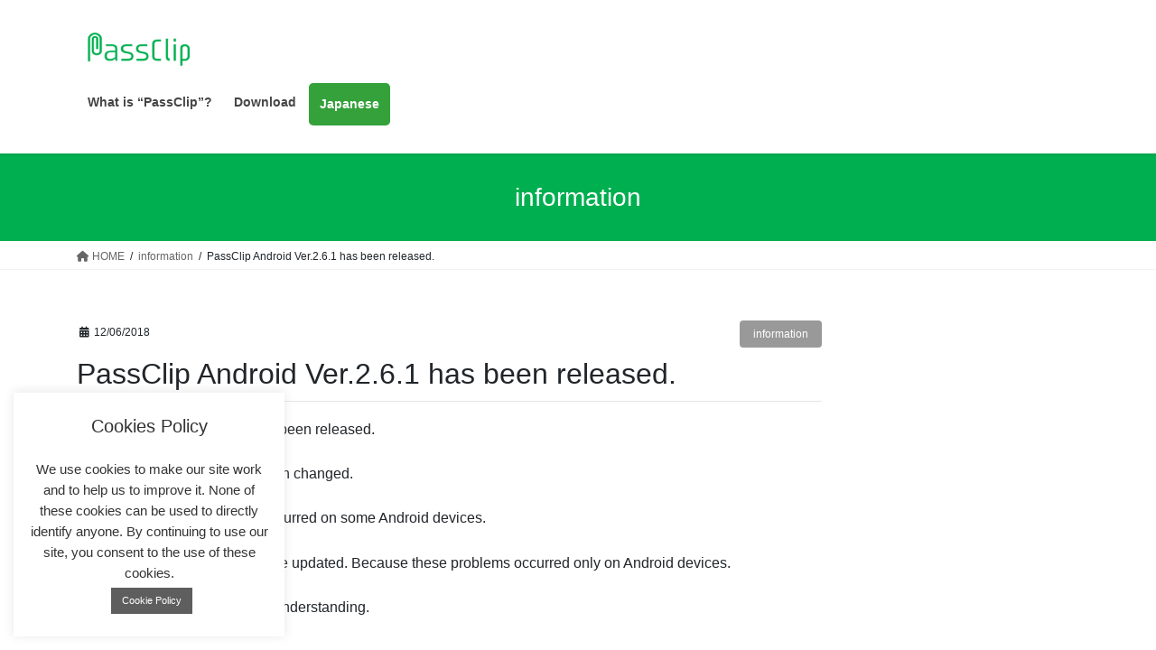

--- FILE ---
content_type: text/css
request_url: https://www.passclip.com/wp-content/themes/lightning_child_sample/css/passclip.css?ver=260119104213
body_size: 530
content:
:root {
    --outer_height: 50vh;
    --inner_height: 100px;
}

@media (min-width:768px) {
    .full_wide_outer_left {
        background-position: 15vw !important;
        height: 50vh !important;
    }

    .full_wide_outer_right {
        background-position: 50vw !important;
        height: 50vh !important;
    }

    .full_wide_content_left {
        width: 50%;
        height: var(--inner_height);
        margin-top: 10% !important;
        float: right
    }

    .full_wide_content_right {
        width: 50%;
        height: var(--inner_height);
        margin-top: 10% !important;
        float: left
    }
}

@media (max-width:769px) {

    .full_wide_outer_right,
    .full_wide_outer_left {
        background-position: bottom center !important;
        height: var(--outer_height) !important;
    }

    .full_wide_content_left,
    .full_wide_content_right {
        width: 80% !important;
    }
}

/* #top__fullcarousel{position:fixed !important;top:0;} */
.siteContent {
    z-index: 20;
    opacity: 1;
}

.passclip_manual {
    display: flex;
    flex-wrap: wrap;
}

.passclip_manual img {
    margin-right: 10px;
}

.post-type-help_for_passclip_l #gMenu_outer {
    display: none;
}

.post-type-help_for_passclip_l .siteFooter {
    border-top-color: #337ab7 !important;
}

.post-type-help_for_passclip_l .siteContent .entry-body a,
.post-type-help_for_passclip_l .siteFooter a {
    color: #337ab7 !important;
}

.post-type-help_for_passclip_l .media .media-body .media-heading a:hover {
    color: #337ab7;
}

.post-type-help_for_passclip_l .pager li>a {
    border-color: #337ab7;
    color: #337ab7;
}

.post-type-help_for_passclip_l .pager li>a:hover {
    background-color: #337ab7;
    color: #fff;
}

.post-type-help_for_passclip_l span {
    text-decoration: none !important;
}

.navbar-header {
    width: 100%;
}

#vk-mobile-nav-menu-btn {
    display: none;
}

.mainSection header {
    border-bottom: 1px solid #e5e5e5;
}

@media (min-width: 768px) {

    .entry-body,
    .widget .entry-body {
        padding: 2em 0 2.5em;
    }
}

.entry-body {
    padding: 1em 0 1.5em;
}